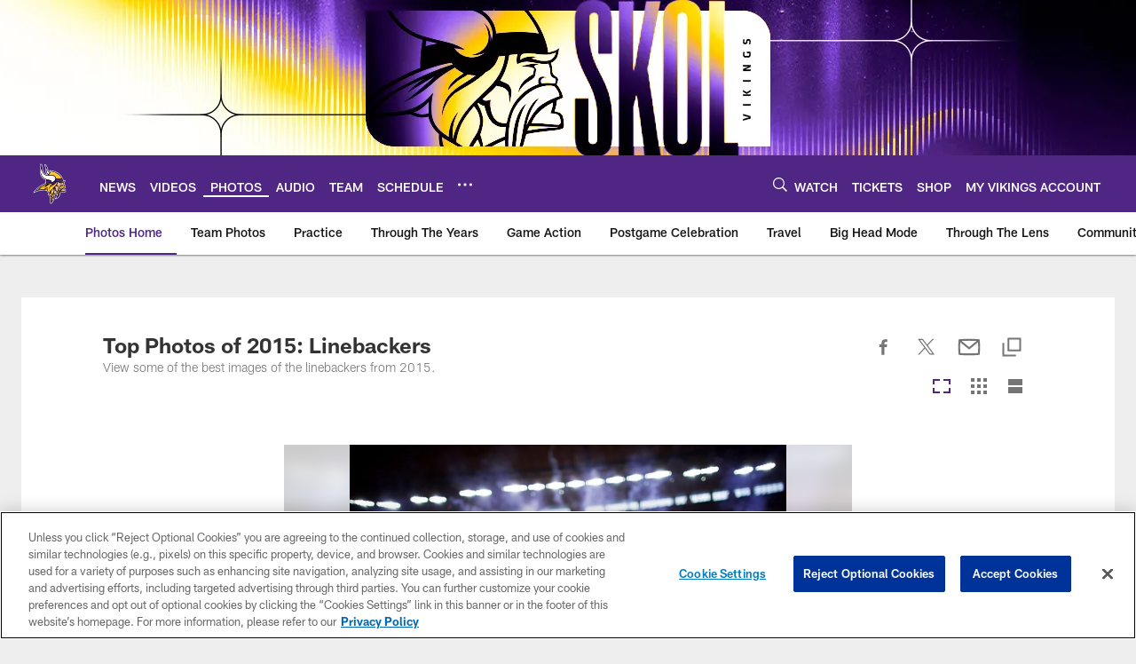

--- FILE ---
content_type: text/html; charset=utf-8
request_url: https://www.google.com/recaptcha/api2/aframe
body_size: 267
content:
<!DOCTYPE HTML><html><head><meta http-equiv="content-type" content="text/html; charset=UTF-8"></head><body><script nonce="MdA2EXIeauR9okBgYBmbcw">/** Anti-fraud and anti-abuse applications only. See google.com/recaptcha */ try{var clients={'sodar':'https://pagead2.googlesyndication.com/pagead/sodar?'};window.addEventListener("message",function(a){try{if(a.source===window.parent){var b=JSON.parse(a.data);var c=clients[b['id']];if(c){var d=document.createElement('img');d.src=c+b['params']+'&rc='+(localStorage.getItem("rc::a")?sessionStorage.getItem("rc::b"):"");window.document.body.appendChild(d);sessionStorage.setItem("rc::e",parseInt(sessionStorage.getItem("rc::e")||0)+1);localStorage.setItem("rc::h",'1769548616274');}}}catch(b){}});window.parent.postMessage("_grecaptcha_ready", "*");}catch(b){}</script></body></html>

--- FILE ---
content_type: text/javascript; charset=utf-8
request_url: https://auth-id.vikings.com/accounts.webSdkBootstrap?apiKey=4_OOkslDWOFKQ1rl-nbrdVbQ&pageURL=https%3A%2F%2Fwww.vikings.com%2Fphotos%2Ftop-photos-of-2015-linebackers-16746958&sdk=js_latest&sdkBuild=18435&format=json
body_size: 415
content:
{
  "callId": "019c015102c87303989c1e4f22cb9aaf",
  "errorCode": 0,
  "apiVersion": 2,
  "statusCode": 200,
  "statusReason": "OK",
  "time": "2026-01-27T21:16:52.321Z",
  "hasGmid": "ver4"
}